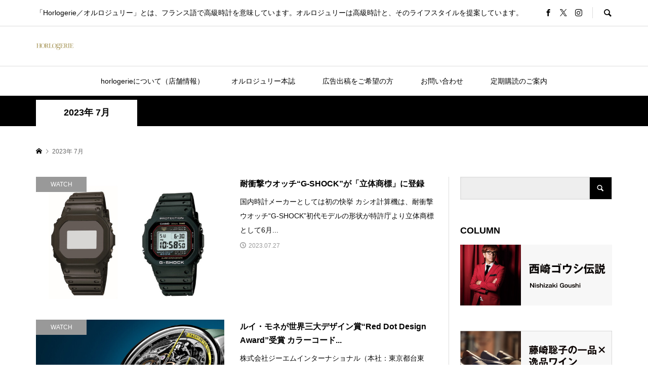

--- FILE ---
content_type: text/html; charset=UTF-8
request_url: https://horlogerie.jp/?m=202307
body_size: 16507
content:
<!DOCTYPE html>
<html lang="ja">
<head >
<meta charset="UTF-8">
<meta name="description" content="2023年 7月の記事一覧">
<meta name="viewport" content="width=device-width">
<title>2023年 7月の記事一覧 &#8211; HORLOGERIE（オルロジュリー）</title>
<meta name='robots' content='max-image-preview:large' />
<link rel='dns-prefetch' href='//webfonts.xserver.jp' />
<link rel='dns-prefetch' href='//stats.wp.com' />
<link rel='dns-prefetch' href='//v0.wordpress.com' />
<style id='wp-img-auto-sizes-contain-inline-css' type='text/css'>
img:is([sizes=auto i],[sizes^="auto," i]){contain-intrinsic-size:3000px 1500px}
/*# sourceURL=wp-img-auto-sizes-contain-inline-css */
</style>
<link rel='stylesheet' id='validate-engine-css-css' href='https://horlogerie.jp/wp-content/plugins/wysija-newsletters/css/validationEngine.jquery.css?ver=2.21' type='text/css' media='all' />
<link rel='stylesheet' id='twb-open-sans-css' href='https://fonts.googleapis.com/css?family=Open+Sans%3A300%2C400%2C500%2C600%2C700%2C800&#038;display=swap&#038;ver=6.9' type='text/css' media='all' />
<link rel='stylesheet' id='twb-global-css' href='https://horlogerie.jp/wp-content/plugins/wd-instagram-feed/booster/assets/css/global.css?ver=1.0.0' type='text/css' media='all' />
<link rel='stylesheet' id='sbi_styles-css' href='https://horlogerie.jp/wp-content/plugins/instagram-feed/css/sbi-styles.min.css?ver=6.10.0' type='text/css' media='all' />
<style id='wp-emoji-styles-inline-css' type='text/css'>

	img.wp-smiley, img.emoji {
		display: inline !important;
		border: none !important;
		box-shadow: none !important;
		height: 1em !important;
		width: 1em !important;
		margin: 0 0.07em !important;
		vertical-align: -0.1em !important;
		background: none !important;
		padding: 0 !important;
	}
/*# sourceURL=wp-emoji-styles-inline-css */
</style>
<link rel='stylesheet' id='wp-block-library-css' href='https://horlogerie.jp/wp-includes/css/dist/block-library/style.min.css?ver=6.9' type='text/css' media='all' />
<style id='global-styles-inline-css' type='text/css'>
:root{--wp--preset--aspect-ratio--square: 1;--wp--preset--aspect-ratio--4-3: 4/3;--wp--preset--aspect-ratio--3-4: 3/4;--wp--preset--aspect-ratio--3-2: 3/2;--wp--preset--aspect-ratio--2-3: 2/3;--wp--preset--aspect-ratio--16-9: 16/9;--wp--preset--aspect-ratio--9-16: 9/16;--wp--preset--color--black: #000000;--wp--preset--color--cyan-bluish-gray: #abb8c3;--wp--preset--color--white: #ffffff;--wp--preset--color--pale-pink: #f78da7;--wp--preset--color--vivid-red: #cf2e2e;--wp--preset--color--luminous-vivid-orange: #ff6900;--wp--preset--color--luminous-vivid-amber: #fcb900;--wp--preset--color--light-green-cyan: #7bdcb5;--wp--preset--color--vivid-green-cyan: #00d084;--wp--preset--color--pale-cyan-blue: #8ed1fc;--wp--preset--color--vivid-cyan-blue: #0693e3;--wp--preset--color--vivid-purple: #9b51e0;--wp--preset--gradient--vivid-cyan-blue-to-vivid-purple: linear-gradient(135deg,rgb(6,147,227) 0%,rgb(155,81,224) 100%);--wp--preset--gradient--light-green-cyan-to-vivid-green-cyan: linear-gradient(135deg,rgb(122,220,180) 0%,rgb(0,208,130) 100%);--wp--preset--gradient--luminous-vivid-amber-to-luminous-vivid-orange: linear-gradient(135deg,rgb(252,185,0) 0%,rgb(255,105,0) 100%);--wp--preset--gradient--luminous-vivid-orange-to-vivid-red: linear-gradient(135deg,rgb(255,105,0) 0%,rgb(207,46,46) 100%);--wp--preset--gradient--very-light-gray-to-cyan-bluish-gray: linear-gradient(135deg,rgb(238,238,238) 0%,rgb(169,184,195) 100%);--wp--preset--gradient--cool-to-warm-spectrum: linear-gradient(135deg,rgb(74,234,220) 0%,rgb(151,120,209) 20%,rgb(207,42,186) 40%,rgb(238,44,130) 60%,rgb(251,105,98) 80%,rgb(254,248,76) 100%);--wp--preset--gradient--blush-light-purple: linear-gradient(135deg,rgb(255,206,236) 0%,rgb(152,150,240) 100%);--wp--preset--gradient--blush-bordeaux: linear-gradient(135deg,rgb(254,205,165) 0%,rgb(254,45,45) 50%,rgb(107,0,62) 100%);--wp--preset--gradient--luminous-dusk: linear-gradient(135deg,rgb(255,203,112) 0%,rgb(199,81,192) 50%,rgb(65,88,208) 100%);--wp--preset--gradient--pale-ocean: linear-gradient(135deg,rgb(255,245,203) 0%,rgb(182,227,212) 50%,rgb(51,167,181) 100%);--wp--preset--gradient--electric-grass: linear-gradient(135deg,rgb(202,248,128) 0%,rgb(113,206,126) 100%);--wp--preset--gradient--midnight: linear-gradient(135deg,rgb(2,3,129) 0%,rgb(40,116,252) 100%);--wp--preset--font-size--small: 13px;--wp--preset--font-size--medium: 20px;--wp--preset--font-size--large: 36px;--wp--preset--font-size--x-large: 42px;--wp--preset--spacing--20: 0.44rem;--wp--preset--spacing--30: 0.67rem;--wp--preset--spacing--40: 1rem;--wp--preset--spacing--50: 1.5rem;--wp--preset--spacing--60: 2.25rem;--wp--preset--spacing--70: 3.38rem;--wp--preset--spacing--80: 5.06rem;--wp--preset--shadow--natural: 6px 6px 9px rgba(0, 0, 0, 0.2);--wp--preset--shadow--deep: 12px 12px 50px rgba(0, 0, 0, 0.4);--wp--preset--shadow--sharp: 6px 6px 0px rgba(0, 0, 0, 0.2);--wp--preset--shadow--outlined: 6px 6px 0px -3px rgb(255, 255, 255), 6px 6px rgb(0, 0, 0);--wp--preset--shadow--crisp: 6px 6px 0px rgb(0, 0, 0);}:where(.is-layout-flex){gap: 0.5em;}:where(.is-layout-grid){gap: 0.5em;}body .is-layout-flex{display: flex;}.is-layout-flex{flex-wrap: wrap;align-items: center;}.is-layout-flex > :is(*, div){margin: 0;}body .is-layout-grid{display: grid;}.is-layout-grid > :is(*, div){margin: 0;}:where(.wp-block-columns.is-layout-flex){gap: 2em;}:where(.wp-block-columns.is-layout-grid){gap: 2em;}:where(.wp-block-post-template.is-layout-flex){gap: 1.25em;}:where(.wp-block-post-template.is-layout-grid){gap: 1.25em;}.has-black-color{color: var(--wp--preset--color--black) !important;}.has-cyan-bluish-gray-color{color: var(--wp--preset--color--cyan-bluish-gray) !important;}.has-white-color{color: var(--wp--preset--color--white) !important;}.has-pale-pink-color{color: var(--wp--preset--color--pale-pink) !important;}.has-vivid-red-color{color: var(--wp--preset--color--vivid-red) !important;}.has-luminous-vivid-orange-color{color: var(--wp--preset--color--luminous-vivid-orange) !important;}.has-luminous-vivid-amber-color{color: var(--wp--preset--color--luminous-vivid-amber) !important;}.has-light-green-cyan-color{color: var(--wp--preset--color--light-green-cyan) !important;}.has-vivid-green-cyan-color{color: var(--wp--preset--color--vivid-green-cyan) !important;}.has-pale-cyan-blue-color{color: var(--wp--preset--color--pale-cyan-blue) !important;}.has-vivid-cyan-blue-color{color: var(--wp--preset--color--vivid-cyan-blue) !important;}.has-vivid-purple-color{color: var(--wp--preset--color--vivid-purple) !important;}.has-black-background-color{background-color: var(--wp--preset--color--black) !important;}.has-cyan-bluish-gray-background-color{background-color: var(--wp--preset--color--cyan-bluish-gray) !important;}.has-white-background-color{background-color: var(--wp--preset--color--white) !important;}.has-pale-pink-background-color{background-color: var(--wp--preset--color--pale-pink) !important;}.has-vivid-red-background-color{background-color: var(--wp--preset--color--vivid-red) !important;}.has-luminous-vivid-orange-background-color{background-color: var(--wp--preset--color--luminous-vivid-orange) !important;}.has-luminous-vivid-amber-background-color{background-color: var(--wp--preset--color--luminous-vivid-amber) !important;}.has-light-green-cyan-background-color{background-color: var(--wp--preset--color--light-green-cyan) !important;}.has-vivid-green-cyan-background-color{background-color: var(--wp--preset--color--vivid-green-cyan) !important;}.has-pale-cyan-blue-background-color{background-color: var(--wp--preset--color--pale-cyan-blue) !important;}.has-vivid-cyan-blue-background-color{background-color: var(--wp--preset--color--vivid-cyan-blue) !important;}.has-vivid-purple-background-color{background-color: var(--wp--preset--color--vivid-purple) !important;}.has-black-border-color{border-color: var(--wp--preset--color--black) !important;}.has-cyan-bluish-gray-border-color{border-color: var(--wp--preset--color--cyan-bluish-gray) !important;}.has-white-border-color{border-color: var(--wp--preset--color--white) !important;}.has-pale-pink-border-color{border-color: var(--wp--preset--color--pale-pink) !important;}.has-vivid-red-border-color{border-color: var(--wp--preset--color--vivid-red) !important;}.has-luminous-vivid-orange-border-color{border-color: var(--wp--preset--color--luminous-vivid-orange) !important;}.has-luminous-vivid-amber-border-color{border-color: var(--wp--preset--color--luminous-vivid-amber) !important;}.has-light-green-cyan-border-color{border-color: var(--wp--preset--color--light-green-cyan) !important;}.has-vivid-green-cyan-border-color{border-color: var(--wp--preset--color--vivid-green-cyan) !important;}.has-pale-cyan-blue-border-color{border-color: var(--wp--preset--color--pale-cyan-blue) !important;}.has-vivid-cyan-blue-border-color{border-color: var(--wp--preset--color--vivid-cyan-blue) !important;}.has-vivid-purple-border-color{border-color: var(--wp--preset--color--vivid-purple) !important;}.has-vivid-cyan-blue-to-vivid-purple-gradient-background{background: var(--wp--preset--gradient--vivid-cyan-blue-to-vivid-purple) !important;}.has-light-green-cyan-to-vivid-green-cyan-gradient-background{background: var(--wp--preset--gradient--light-green-cyan-to-vivid-green-cyan) !important;}.has-luminous-vivid-amber-to-luminous-vivid-orange-gradient-background{background: var(--wp--preset--gradient--luminous-vivid-amber-to-luminous-vivid-orange) !important;}.has-luminous-vivid-orange-to-vivid-red-gradient-background{background: var(--wp--preset--gradient--luminous-vivid-orange-to-vivid-red) !important;}.has-very-light-gray-to-cyan-bluish-gray-gradient-background{background: var(--wp--preset--gradient--very-light-gray-to-cyan-bluish-gray) !important;}.has-cool-to-warm-spectrum-gradient-background{background: var(--wp--preset--gradient--cool-to-warm-spectrum) !important;}.has-blush-light-purple-gradient-background{background: var(--wp--preset--gradient--blush-light-purple) !important;}.has-blush-bordeaux-gradient-background{background: var(--wp--preset--gradient--blush-bordeaux) !important;}.has-luminous-dusk-gradient-background{background: var(--wp--preset--gradient--luminous-dusk) !important;}.has-pale-ocean-gradient-background{background: var(--wp--preset--gradient--pale-ocean) !important;}.has-electric-grass-gradient-background{background: var(--wp--preset--gradient--electric-grass) !important;}.has-midnight-gradient-background{background: var(--wp--preset--gradient--midnight) !important;}.has-small-font-size{font-size: var(--wp--preset--font-size--small) !important;}.has-medium-font-size{font-size: var(--wp--preset--font-size--medium) !important;}.has-large-font-size{font-size: var(--wp--preset--font-size--large) !important;}.has-x-large-font-size{font-size: var(--wp--preset--font-size--x-large) !important;}
/*# sourceURL=global-styles-inline-css */
</style>

<style id='classic-theme-styles-inline-css' type='text/css'>
/*! This file is auto-generated */
.wp-block-button__link{color:#fff;background-color:#32373c;border-radius:9999px;box-shadow:none;text-decoration:none;padding:calc(.667em + 2px) calc(1.333em + 2px);font-size:1.125em}.wp-block-file__button{background:#32373c;color:#fff;text-decoration:none}
/*# sourceURL=/wp-includes/css/classic-themes.min.css */
</style>
<link rel='stylesheet' id='contact-form-7-css' href='https://horlogerie.jp/wp-content/plugins/contact-form-7/includes/css/styles.css?ver=6.1.3' type='text/css' media='all' />
<link rel='stylesheet' id='cf7msm_styles-css' href='https://horlogerie.jp/wp-content/plugins/contact-form-7-multi-step-module/resources/cf7msm.css?ver=4.5' type='text/css' media='all' />
<link rel='stylesheet' id='pz-linkcard-css-css' href='//horlogerie.jp/wp-content/uploads/pz-linkcard/style/style.min.css?ver=2.5.8.5' type='text/css' media='all' />
<link rel='stylesheet' id='rumble-style-css' href='https://horlogerie.jp/wp-content/themes/rumble_tcd058/style.css?ver=1.7.1' type='text/css' media='all' />
<link rel='stylesheet' id='rumble-slick-css' href='https://horlogerie.jp/wp-content/themes/rumble_tcd058/css/slick.min.css?ver=6.9' type='text/css' media='all' />
<link rel='stylesheet' id='rumble-responsive-css' href='https://horlogerie.jp/wp-content/themes/rumble_tcd058/responsive.css?ver=1.7.1' type='text/css' media='all' />
<style id='jetpack_facebook_likebox-inline-css' type='text/css'>
.widget_facebook_likebox {
	overflow: hidden;
}

/*# sourceURL=https://horlogerie.jp/wp-content/plugins/jetpack/modules/widgets/facebook-likebox/style.css */
</style>
<script type="text/javascript" src="https://horlogerie.jp/wp-includes/js/jquery/jquery.min.js?ver=3.7.1" id="jquery-core-js"></script>
<script type="text/javascript" src="https://horlogerie.jp/wp-includes/js/jquery/jquery-migrate.min.js?ver=3.4.1" id="jquery-migrate-js"></script>
<script type="text/javascript" src="https://horlogerie.jp/wp-content/plugins/wd-instagram-feed/booster/assets/js/circle-progress.js?ver=1.2.2" id="twb-circle-js"></script>
<script type="text/javascript" id="twb-global-js-extra">
/* <![CDATA[ */
var twb = {"nonce":"47a3912e36","ajax_url":"https://horlogerie.jp/wp-admin/admin-ajax.php","plugin_url":"https://horlogerie.jp/wp-content/plugins/wd-instagram-feed/booster","href":"https://horlogerie.jp/wp-admin/admin.php?page=twb_instagram-feed"};
var twb = {"nonce":"47a3912e36","ajax_url":"https://horlogerie.jp/wp-admin/admin-ajax.php","plugin_url":"https://horlogerie.jp/wp-content/plugins/wd-instagram-feed/booster","href":"https://horlogerie.jp/wp-admin/admin.php?page=twb_instagram-feed"};
//# sourceURL=twb-global-js-extra
/* ]]> */
</script>
<script type="text/javascript" src="https://horlogerie.jp/wp-content/plugins/wd-instagram-feed/booster/assets/js/global.js?ver=1.0.0" id="twb-global-js"></script>
<script type="text/javascript" src="//webfonts.xserver.jp/js/xserverv3.js?fadein=0&amp;ver=2.0.9" id="typesquare_std-js"></script>
<link rel="https://api.w.org/" href="https://horlogerie.jp/index.php?rest_route=/" /><link rel="EditURI" type="application/rsd+xml" title="RSD" href="https://horlogerie.jp/xmlrpc.php?rsd" />
<meta name="generator" content="WordPress 6.9" />

			<!-- Global site tag (gtag.js) - Google Analytics -->
			<script async src="https://www.googletagmanager.com/gtag/js?id=G-3JT8J1EQWX"></script>
			<script>
				window.dataLayer = window.dataLayer || [];
				function gtag(){dataLayer.push(arguments);}
				gtag('js', new Date());
				gtag( 'config', 'G-3JT8J1EQWX' );
			</script>

			<!-- start Simple Custom CSS and JS -->
<style type="text/css">
.cf7__list {
    display: flex;
    flex-wrap: wrap;
    margin-bottom: 60px;
}

.cf7__list dt:nth-of-type(n + 2),
.cf7__list dd:nth-of-type(n + 2) {
    margin-top: 30px;
}

.cf7__list dt {
    width: 25%;
    padding-top: 15px;
}

.cf7__list dd {
    width: 75%;
}

/* 必須・任意 */
.cf7__required,
.cf7__optional {
    margin-right: 15px;
    padding: 6px 14px;
    color: #fff;
    font-size: 12px;
    vertical-align: 1px;
}

.cf7__required {
    background: #BE1D1D;
}

.cf7__optional {
    background: #878D8E;
}

/* input・textarea */
.cf7__list dd input[type="text"],
.cf7__list dd input[type="tel"],
.cf7__list dd input[type="email"],
.cf7__list dd textarea {
    width: 100%;
    padding: 15px 20px;
    background: #F4F4F4;
}

/* ドロップダウンメニュー */
.cf7__select {
    position: relative;
}

.cf7__select:before {
    position: absolute;
    top: 50%;
    right: 20px;
    z-index: 10;
    transform: translateY(-50%);
    width: 0;
    height: 0;
    border-top: 8px solid #000;
    border-right: 6px solid transparent;
    border-left: 6px solid transparent;
    pointer-events: none;
    content: '';
}

.cf7__select select {
    width: 100%;
    padding: 19px 20px;
    background: #F4F4F4;
    color: #a5a5a5;
    -webkit-appearance: none;
    -moz-appearance: none;
    appearance: none;
}

/* チェックボックス・ラジオボタン */
.cf7__list dd .wpcf7-checkbox,
.cf7__list dd .wpcf7-radio {
    display: block;
    padding: 15px 0 10px;
}

/* 縦並び（チェックボックス・ラジオボタン） */
.cf7__list dd .wpcf7-list-item {
    display: block;
    margin: 0;
}

.cf7__list dd .wpcf7-list-item:nth-child(n + 2) {
    margin-top: 18px;
}

/* マウスカーソル（チェックボックス・ラジオボタン） */
.cf7__list dd .wpcf7-list-item label {
    cursor: pointer;
}

/* チェックボックス・ラジオボタン */
input[type="checkbox"],
input[type="radio"] {
    position: relative;
    width: 18px;
    height: 18px;
    margin-right: 8px;
    border: 1px solid #bcbcbc;
    vertical-align: -3px;
    cursor: pointer;
    -webkit-appearance: none;
    -moz-appearance: none;
    appearance: none;
}

/* チェックボックス */
input[type="checkbox"]:checked {
    border: 1px solid #000;
    background: #000;
}

input[type="checkbox"]:checked:before {
    position: absolute;
    top: 2px;
    left: 5px;
    transform: rotate(50deg);
    width: 6px;
    height: 10px;
    border-right: 2px solid #fff;
    border-bottom: 2px solid #fff;
    content: '';
}

/* ラジオボタン */
input[type="radio"] {
    border-radius: 50%;
}

input[type="radio"]:checked:before {
    position: absolute;
    top: 50%;
    left: 50%;
    transform: translate(-50%, -50%);
    width: 9px;
    height: 9px;
    border-radius: 50%;
    background: #000;
    content: '';
}

/* プレースホルダー */
/* Google Chrome / Safari / Mozilla Firefox / Opera */
.cf7__list dd input[type="text"]::placeholder,
.cf7__list dd input[type="tel"]::placeholder,
.cf7__list dd input[type="email"]::placeholder,
.cf7__list dd textarea::placeholder {
    color: #a5a5a5;
}

/* Microsoft Edge */
.cf7__list dd input[type="text"]::-ms-input-placeholder,
.cf7__list dd input[type="tel"]::-ms-input-placeholder,
.cf7__list dd input[type="email"]::-ms-input-placeholder,
.cf7__list dd textarea::-ms-input-placeholder {
    color: #a5a5a5;
}

/* Internet Explorer */
.cf7__list dd input[type="text"]:-ms-input-placeholder,
.cf7__list dd input[type="tel"]:-ms-input-placeholder,
.cf7__list dd input[type="email"]:-ms-input-placeholder,
.cf7__list dd textarea:-ms-input-placeholder {
    color: #a5a5a5;
}

/* 送信ボタン */
.cf7__button_container {
    display: flex;
    gap: 20px;
    justify-content: center;
}

.cf7__button {
    text-align: center;
    width: 40%;
}

input[type="submit"] {
    width: 260px;
    height: 60px;
    background: #000;
    color: #fff;
    transition: opacity .6s;
}

input[type="submit"]:hover {
    opacity: .6;
}

/* ajax-loader */
.wpcf7-spinner {
    vertical-align: middle;
}

/* 確認画面 */
.confirm_list {
    border-top: dashed #ddd 1px;
    padding-top: 12px;
}

.confirm_list:first-child {
    border: none;
}


@media screen and (max-width: 767px) {

    .cf7__list dt {
        width: 100%;
        margin-bottom: 15px;
        padding-top: 0;
    }

    .cf7__list dd {
        width: 100%;
    }

    .cf7__list dd:nth-of-type(n + 2) {
        margin-top: 0;
    }

    .cf7__list dd .wpcf7-checkbox,
    .cf7__list dd .wpcf7-radio {
        padding: 15px 0 0;
    }

    /* 送信ボタン */
    input[type="submit"] {
        width: 180px;
        height: 56px;
    }

    .cf7__button {
        width: 100%;
    }


}</style>
<!-- end Simple Custom CSS and JS -->
	<style>img#wpstats{display:none}</style>
		<style>
.p-tabbar__item.is-active, .p-tabbar__item.is-active a, .p-index-carousel .slick-arrow:hover { color: #000000; }
.p-copyright, .p-tabbar, .p-headline, .p-cb__item-archive-link__button, .p-page-links a:hover, .p-page-links > span, .p-pager__item a:hover, .p-pager__item .current, .p-entry__next-page__link:hover, .p-widget .searchform::after, .p-widget-search .p-widget-search__submit, .p-widget-list__item-rank, .c-comment__form-submit:hover, c-comment__password-protected, .slick-arrow, .c-pw__btn--register, .c-pw__btn { background-color: #000000; }
.p-page-links a:hover, .p-page-links > span, .p-pager__item a:hover, .p-pager__item .current, .p-author-archive .p-headline, .p-cb__item-header { border-color: #000000; }
.c-comment__tab-item.is-active a, .c-comment__tab-item a:hover, .c-comment__tab-item.is-active p { background-color: rgba(0, 0, 0, 0.7); }
.c-comment__tab-item.is-active a:after, .c-comment__tab-item.is-active p:after { border-top-color: rgba(0, 0, 0, 0.7); }
.p-author__box, .p-entry-news__header, .p-page-links a, .p-pager__item a, .p-pager__item span { background-color: #f7f7f7; }
.p-entry__body a, .custom-html-widget a { color: #000000; }
.p-megamenu__bg, .p-global-nav .sub-menu, .p-megamenu__bg .p-float-native-ad-label__small { background-color: #000000; }
.p-megamenu a, .p-global-nav .sub-menu a { color: #ffffff !important; }
.p-megamenu a:hover, .p-megamenu li.is-active > a, .p-global-nav .sub-menu a:hover, .p-global-nav .sub-menu .current-menu-item > a { background-color: #999999; color: #ffffff !important; }
.p-megamenu > ul, .p-global-nav > li.menu-item-has-children > .sub-menu { border-color: #999999; }
.p-native-ad-label, .p-float-native-ad-label, .p-float-native-ad-label__small, .p-article__native-ad-label { background-color: #999999; color: #ffffff; font-size: 11px; }
.cat-item-1 > a, .cat-item-1 .toggle-children, .p-global-nav > li.menu-term-id-1:hover > a, .p-global-nav > li.menu-term-id-1.current-menu-item > a { color: #999999; }
.p-megamenu-term-id-1 a:hover, .p-megamenu-term-id-1 .p-megamenu__current a, .p-megamenu-term-id-1 li.is-active > a, .p-global-nav li.menu-term-id-1 > .sub-menu > li > a:hover, .p-global-nav li.menu-term-id-1 > .sub-menu > .current-menu-item > a { background-color: #999999; }
.p-category-item--1 { background-color: #999999 !important; }
.p-megamenu-term-id-1 > ul, .p-global-nav > li.menu-term-id-1 > .sub-menu { border-color: #999999; }
.cat-item-2 > a, .cat-item-2 .toggle-children, .p-global-nav > li.menu-term-id-2:hover > a, .p-global-nav > li.menu-term-id-2.current-menu-item > a { color: #999999; }
.p-megamenu-term-id-2 a:hover, .p-megamenu-term-id-2 .p-megamenu__current a, .p-megamenu-term-id-2 li.is-active > a, .p-global-nav li.menu-term-id-2 > .sub-menu > li > a:hover, .p-global-nav li.menu-term-id-2 > .sub-menu > .current-menu-item > a { background-color: #999999; }
.p-category-item--2 { background-color: #999999 !important; }
.p-megamenu-term-id-2 > ul, .p-global-nav > li.menu-term-id-2 > .sub-menu { border-color: #999999; }
.cat-item-5 > a, .cat-item-5 .toggle-children, .p-global-nav > li.menu-term-id-5:hover > a, .p-global-nav > li.menu-term-id-5.current-menu-item > a { color: #999999; }
.p-megamenu-term-id-5 a:hover, .p-megamenu-term-id-5 .p-megamenu__current a, .p-megamenu-term-id-5 li.is-active > a, .p-global-nav li.menu-term-id-5 > .sub-menu > li > a:hover, .p-global-nav li.menu-term-id-5 > .sub-menu > .current-menu-item > a { background-color: #999999; }
.p-category-item--5 { background-color: #999999 !important; }
.p-megamenu-term-id-5 > ul, .p-global-nav > li.menu-term-id-5 > .sub-menu { border-color: #999999; }
.cat-item-6 > a, .cat-item-6 .toggle-children, .p-global-nav > li.menu-term-id-6:hover > a, .p-global-nav > li.menu-term-id-6.current-menu-item > a { color: #999999; }
.p-megamenu-term-id-6 a:hover, .p-megamenu-term-id-6 .p-megamenu__current a, .p-megamenu-term-id-6 li.is-active > a, .p-global-nav li.menu-term-id-6 > .sub-menu > li > a:hover, .p-global-nav li.menu-term-id-6 > .sub-menu > .current-menu-item > a { background-color: #999999; }
.p-category-item--6 { background-color: #999999 !important; }
.p-megamenu-term-id-6 > ul, .p-global-nav > li.menu-term-id-6 > .sub-menu { border-color: #999999; }
.cat-item-8 > a, .cat-item-8 .toggle-children, .p-global-nav > li.menu-term-id-8:hover > a, .p-global-nav > li.menu-term-id-8.current-menu-item > a { color: #999999; }
.p-megamenu-term-id-8 a:hover, .p-megamenu-term-id-8 .p-megamenu__current a, .p-megamenu-term-id-8 li.is-active > a, .p-global-nav li.menu-term-id-8 > .sub-menu > li > a:hover, .p-global-nav li.menu-term-id-8 > .sub-menu > .current-menu-item > a { background-color: #999999; }
.p-category-item--8 { background-color: #999999 !important; }
.p-megamenu-term-id-8 > ul, .p-global-nav > li.menu-term-id-8 > .sub-menu { border-color: #999999; }
.cat-item-10 > a, .cat-item-10 .toggle-children, .p-global-nav > li.menu-term-id-10:hover > a, .p-global-nav > li.menu-term-id-10.current-menu-item > a { color: #999999; }
.p-megamenu-term-id-10 a:hover, .p-megamenu-term-id-10 .p-megamenu__current a, .p-megamenu-term-id-10 li.is-active > a, .p-global-nav li.menu-term-id-10 > .sub-menu > li > a:hover, .p-global-nav li.menu-term-id-10 > .sub-menu > .current-menu-item > a { background-color: #999999; }
.p-category-item--10 { background-color: #999999 !important; }
.p-megamenu-term-id-10 > ul, .p-global-nav > li.menu-term-id-10 > .sub-menu { border-color: #999999; }
.cat-item-12 > a, .cat-item-12 .toggle-children, .p-global-nav > li.menu-term-id-12:hover > a, .p-global-nav > li.menu-term-id-12.current-menu-item > a { color: #999999; }
.p-megamenu-term-id-12 a:hover, .p-megamenu-term-id-12 .p-megamenu__current a, .p-megamenu-term-id-12 li.is-active > a, .p-global-nav li.menu-term-id-12 > .sub-menu > li > a:hover, .p-global-nav li.menu-term-id-12 > .sub-menu > .current-menu-item > a { background-color: #999999; }
.p-category-item--12 { background-color: #999999 !important; }
.p-megamenu-term-id-12 > ul, .p-global-nav > li.menu-term-id-12 > .sub-menu { border-color: #999999; }
.cat-item-14 > a, .cat-item-14 .toggle-children, .p-global-nav > li.menu-term-id-14:hover > a, .p-global-nav > li.menu-term-id-14.current-menu-item > a { color: #999999; }
.p-megamenu-term-id-14 a:hover, .p-megamenu-term-id-14 .p-megamenu__current a, .p-megamenu-term-id-14 li.is-active > a, .p-global-nav li.menu-term-id-14 > .sub-menu > li > a:hover, .p-global-nav li.menu-term-id-14 > .sub-menu > .current-menu-item > a { background-color: #999999; }
.p-category-item--14 { background-color: #999999 !important; }
.p-megamenu-term-id-14 > ul, .p-global-nav > li.menu-term-id-14 > .sub-menu { border-color: #999999; }
.cat-item-15 > a, .cat-item-15 .toggle-children, .p-global-nav > li.menu-term-id-15:hover > a, .p-global-nav > li.menu-term-id-15.current-menu-item > a { color: #999999; }
.p-megamenu-term-id-15 a:hover, .p-megamenu-term-id-15 .p-megamenu__current a, .p-megamenu-term-id-15 li.is-active > a, .p-global-nav li.menu-term-id-15 > .sub-menu > li > a:hover, .p-global-nav li.menu-term-id-15 > .sub-menu > .current-menu-item > a { background-color: #999999; }
.p-category-item--15 { background-color: #999999 !important; }
.p-megamenu-term-id-15 > ul, .p-global-nav > li.menu-term-id-15 > .sub-menu { border-color: #999999; }
.cat-item-16 > a, .cat-item-16 .toggle-children, .p-global-nav > li.menu-term-id-16:hover > a, .p-global-nav > li.menu-term-id-16.current-menu-item > a { color: #999999; }
.p-megamenu-term-id-16 a:hover, .p-megamenu-term-id-16 .p-megamenu__current a, .p-megamenu-term-id-16 li.is-active > a, .p-global-nav li.menu-term-id-16 > .sub-menu > li > a:hover, .p-global-nav li.menu-term-id-16 > .sub-menu > .current-menu-item > a { background-color: #999999; }
.p-category-item--16 { background-color: #999999 !important; }
.p-megamenu-term-id-16 > ul, .p-global-nav > li.menu-term-id-16 > .sub-menu { border-color: #999999; }
.cat-item-17 > a, .cat-item-17 .toggle-children, .p-global-nav > li.menu-term-id-17:hover > a, .p-global-nav > li.menu-term-id-17.current-menu-item > a { color: #999999; }
.p-megamenu-term-id-17 a:hover, .p-megamenu-term-id-17 .p-megamenu__current a, .p-megamenu-term-id-17 li.is-active > a, .p-global-nav li.menu-term-id-17 > .sub-menu > li > a:hover, .p-global-nav li.menu-term-id-17 > .sub-menu > .current-menu-item > a { background-color: #999999; }
.p-category-item--17 { background-color: #999999 !important; }
.p-megamenu-term-id-17 > ul, .p-global-nav > li.menu-term-id-17 > .sub-menu { border-color: #999999; }
.cat-item-19 > a, .cat-item-19 .toggle-children, .p-global-nav > li.menu-term-id-19:hover > a, .p-global-nav > li.menu-term-id-19.current-menu-item > a { color: #999999; }
.p-megamenu-term-id-19 a:hover, .p-megamenu-term-id-19 .p-megamenu__current a, .p-megamenu-term-id-19 li.is-active > a, .p-global-nav li.menu-term-id-19 > .sub-menu > li > a:hover, .p-global-nav li.menu-term-id-19 > .sub-menu > .current-menu-item > a { background-color: #999999; }
.p-category-item--19 { background-color: #999999 !important; }
.p-megamenu-term-id-19 > ul, .p-global-nav > li.menu-term-id-19 > .sub-menu { border-color: #999999; }
.cat-item-21 > a, .cat-item-21 .toggle-children, .p-global-nav > li.menu-term-id-21:hover > a, .p-global-nav > li.menu-term-id-21.current-menu-item > a { color: #999999; }
.p-megamenu-term-id-21 a:hover, .p-megamenu-term-id-21 .p-megamenu__current a, .p-megamenu-term-id-21 li.is-active > a, .p-global-nav li.menu-term-id-21 > .sub-menu > li > a:hover, .p-global-nav li.menu-term-id-21 > .sub-menu > .current-menu-item > a { background-color: #999999; }
.p-category-item--21 { background-color: #999999 !important; }
.p-megamenu-term-id-21 > ul, .p-global-nav > li.menu-term-id-21 > .sub-menu { border-color: #999999; }
.cat-item-22 > a, .cat-item-22 .toggle-children, .p-global-nav > li.menu-term-id-22:hover > a, .p-global-nav > li.menu-term-id-22.current-menu-item > a { color: #999999; }
.p-megamenu-term-id-22 a:hover, .p-megamenu-term-id-22 .p-megamenu__current a, .p-megamenu-term-id-22 li.is-active > a, .p-global-nav li.menu-term-id-22 > .sub-menu > li > a:hover, .p-global-nav li.menu-term-id-22 > .sub-menu > .current-menu-item > a { background-color: #999999; }
.p-category-item--22 { background-color: #999999 !important; }
.p-megamenu-term-id-22 > ul, .p-global-nav > li.menu-term-id-22 > .sub-menu { border-color: #999999; }
.cat-item-23 > a, .cat-item-23 .toggle-children, .p-global-nav > li.menu-term-id-23:hover > a, .p-global-nav > li.menu-term-id-23.current-menu-item > a { color: #999999; }
.p-megamenu-term-id-23 a:hover, .p-megamenu-term-id-23 .p-megamenu__current a, .p-megamenu-term-id-23 li.is-active > a, .p-global-nav li.menu-term-id-23 > .sub-menu > li > a:hover, .p-global-nav li.menu-term-id-23 > .sub-menu > .current-menu-item > a { background-color: #999999; }
.p-category-item--23 { background-color: #999999 !important; }
.p-megamenu-term-id-23 > ul, .p-global-nav > li.menu-term-id-23 > .sub-menu { border-color: #999999; }
.cat-item-25 > a, .cat-item-25 .toggle-children, .p-global-nav > li.menu-term-id-25:hover > a, .p-global-nav > li.menu-term-id-25.current-menu-item > a { color: #999999; }
.p-megamenu-term-id-25 a:hover, .p-megamenu-term-id-25 .p-megamenu__current a, .p-megamenu-term-id-25 li.is-active > a, .p-global-nav li.menu-term-id-25 > .sub-menu > li > a:hover, .p-global-nav li.menu-term-id-25 > .sub-menu > .current-menu-item > a { background-color: #999999; }
.p-category-item--25 { background-color: #999999 !important; }
.p-megamenu-term-id-25 > ul, .p-global-nav > li.menu-term-id-25 > .sub-menu { border-color: #999999; }
.cat-item-26 > a, .cat-item-26 .toggle-children, .p-global-nav > li.menu-term-id-26:hover > a, .p-global-nav > li.menu-term-id-26.current-menu-item > a { color: #999999; }
.p-megamenu-term-id-26 a:hover, .p-megamenu-term-id-26 .p-megamenu__current a, .p-megamenu-term-id-26 li.is-active > a, .p-global-nav li.menu-term-id-26 > .sub-menu > li > a:hover, .p-global-nav li.menu-term-id-26 > .sub-menu > .current-menu-item > a { background-color: #999999; }
.p-category-item--26 { background-color: #999999 !important; }
.p-megamenu-term-id-26 > ul, .p-global-nav > li.menu-term-id-26 > .sub-menu { border-color: #999999; }
.cat-item-34 > a, .cat-item-34 .toggle-children, .p-global-nav > li.menu-term-id-34:hover > a, .p-global-nav > li.menu-term-id-34.current-menu-item > a { color: #999999; }
.p-megamenu-term-id-34 a:hover, .p-megamenu-term-id-34 .p-megamenu__current a, .p-megamenu-term-id-34 li.is-active > a, .p-global-nav li.menu-term-id-34 > .sub-menu > li > a:hover, .p-global-nav li.menu-term-id-34 > .sub-menu > .current-menu-item > a { background-color: #999999; }
.p-category-item--34 { background-color: #999999 !important; }
.p-megamenu-term-id-34 > ul, .p-global-nav > li.menu-term-id-34 > .sub-menu { border-color: #999999; }
.cat-item-35 > a, .cat-item-35 .toggle-children, .p-global-nav > li.menu-term-id-35:hover > a, .p-global-nav > li.menu-term-id-35.current-menu-item > a { color: #999999; }
.p-megamenu-term-id-35 a:hover, .p-megamenu-term-id-35 .p-megamenu__current a, .p-megamenu-term-id-35 li.is-active > a, .p-global-nav li.menu-term-id-35 > .sub-menu > li > a:hover, .p-global-nav li.menu-term-id-35 > .sub-menu > .current-menu-item > a { background-color: #999999; }
.p-category-item--35 { background-color: #999999 !important; }
.p-megamenu-term-id-35 > ul, .p-global-nav > li.menu-term-id-35 > .sub-menu { border-color: #999999; }
.cat-item-158 > a, .cat-item-158 .toggle-children, .p-global-nav > li.menu-term-id-158:hover > a, .p-global-nav > li.menu-term-id-158.current-menu-item > a { color: #999999; }
.p-megamenu-term-id-158 a:hover, .p-megamenu-term-id-158 .p-megamenu__current a, .p-megamenu-term-id-158 li.is-active > a, .p-global-nav li.menu-term-id-158 > .sub-menu > li > a:hover, .p-global-nav li.menu-term-id-158 > .sub-menu > .current-menu-item > a { background-color: #999999; }
.p-category-item--158 { background-color: #999999 !important; }
.p-megamenu-term-id-158 > ul, .p-global-nav > li.menu-term-id-158 > .sub-menu { border-color: #999999; }
.cat-item-163 > a, .cat-item-163 .toggle-children, .p-global-nav > li.menu-term-id-163:hover > a, .p-global-nav > li.menu-term-id-163.current-menu-item > a { color: #999999; }
.p-megamenu-term-id-163 a:hover, .p-megamenu-term-id-163 .p-megamenu__current a, .p-megamenu-term-id-163 li.is-active > a, .p-global-nav li.menu-term-id-163 > .sub-menu > li > a:hover, .p-global-nav li.menu-term-id-163 > .sub-menu > .current-menu-item > a { background-color: #999999; }
.p-category-item--163 { background-color: #999999 !important; }
.p-megamenu-term-id-163 > ul, .p-global-nav > li.menu-term-id-163 > .sub-menu { border-color: #999999; }
.cat-item-166 > a, .cat-item-166 .toggle-children, .p-global-nav > li.menu-term-id-166:hover > a, .p-global-nav > li.menu-term-id-166.current-menu-item > a { color: #999999; }
.p-megamenu-term-id-166 a:hover, .p-megamenu-term-id-166 .p-megamenu__current a, .p-megamenu-term-id-166 li.is-active > a, .p-global-nav li.menu-term-id-166 > .sub-menu > li > a:hover, .p-global-nav li.menu-term-id-166 > .sub-menu > .current-menu-item > a { background-color: #999999; }
.p-category-item--166 { background-color: #999999 !important; }
.p-megamenu-term-id-166 > ul, .p-global-nav > li.menu-term-id-166 > .sub-menu { border-color: #999999; }
.cat-item-168 > a, .cat-item-168 .toggle-children, .p-global-nav > li.menu-term-id-168:hover > a, .p-global-nav > li.menu-term-id-168.current-menu-item > a { color: #999999; }
.p-megamenu-term-id-168 a:hover, .p-megamenu-term-id-168 .p-megamenu__current a, .p-megamenu-term-id-168 li.is-active > a, .p-global-nav li.menu-term-id-168 > .sub-menu > li > a:hover, .p-global-nav li.menu-term-id-168 > .sub-menu > .current-menu-item > a { background-color: #999999; }
.p-category-item--168 { background-color: #999999 !important; }
.p-megamenu-term-id-168 > ul, .p-global-nav > li.menu-term-id-168 > .sub-menu { border-color: #999999; }
.cat-item-181 > a, .cat-item-181 .toggle-children, .p-global-nav > li.menu-term-id-181:hover > a, .p-global-nav > li.menu-term-id-181.current-menu-item > a { color: #999999; }
.p-megamenu-term-id-181 a:hover, .p-megamenu-term-id-181 .p-megamenu__current a, .p-megamenu-term-id-181 li.is-active > a, .p-global-nav li.menu-term-id-181 > .sub-menu > li > a:hover, .p-global-nav li.menu-term-id-181 > .sub-menu > .current-menu-item > a { background-color: #999999; }
.p-category-item--181 { background-color: #999999 !important; }
.p-megamenu-term-id-181 > ul, .p-global-nav > li.menu-term-id-181 > .sub-menu { border-color: #999999; }
.cat-item-182 > a, .cat-item-182 .toggle-children, .p-global-nav > li.menu-term-id-182:hover > a, .p-global-nav > li.menu-term-id-182.current-menu-item > a { color: #999999; }
.p-megamenu-term-id-182 a:hover, .p-megamenu-term-id-182 .p-megamenu__current a, .p-megamenu-term-id-182 li.is-active > a, .p-global-nav li.menu-term-id-182 > .sub-menu > li > a:hover, .p-global-nav li.menu-term-id-182 > .sub-menu > .current-menu-item > a { background-color: #999999; }
.p-category-item--182 { background-color: #999999 !important; }
.p-megamenu-term-id-182 > ul, .p-global-nav > li.menu-term-id-182 > .sub-menu { border-color: #999999; }
.cat-item-183 > a, .cat-item-183 .toggle-children, .p-global-nav > li.menu-term-id-183:hover > a, .p-global-nav > li.menu-term-id-183.current-menu-item > a { color: #999999; }
.p-megamenu-term-id-183 a:hover, .p-megamenu-term-id-183 .p-megamenu__current a, .p-megamenu-term-id-183 li.is-active > a, .p-global-nav li.menu-term-id-183 > .sub-menu > li > a:hover, .p-global-nav li.menu-term-id-183 > .sub-menu > .current-menu-item > a { background-color: #999999; }
.p-category-item--183 { background-color: #999999 !important; }
.p-megamenu-term-id-183 > ul, .p-global-nav > li.menu-term-id-183 > .sub-menu { border-color: #999999; }
.cat-item-184 > a, .cat-item-184 .toggle-children, .p-global-nav > li.menu-term-id-184:hover > a, .p-global-nav > li.menu-term-id-184.current-menu-item > a { color: #999999; }
.p-megamenu-term-id-184 a:hover, .p-megamenu-term-id-184 .p-megamenu__current a, .p-megamenu-term-id-184 li.is-active > a, .p-global-nav li.menu-term-id-184 > .sub-menu > li > a:hover, .p-global-nav li.menu-term-id-184 > .sub-menu > .current-menu-item > a { background-color: #999999; }
.p-category-item--184 { background-color: #999999 !important; }
.p-megamenu-term-id-184 > ul, .p-global-nav > li.menu-term-id-184 > .sub-menu { border-color: #999999; }
body { font-family: "Segoe UI", Verdana, "游ゴシック", YuGothic, "Hiragino Kaku Gothic ProN", Meiryo, sans-serif; }
.p-logo, .p-entry__title, .p-headline, .p-page-header__title, .p-index-slider__item-catch, .p-widget__title, .p-cb__item-headline {
font-family: "Segoe UI", Verdana, "游ゴシック", YuGothic, "Hiragino Kaku Gothic ProN", Meiryo, sans-serif;
}
.c-load--type1 { border: 3px solid rgba(153, 153, 153, 0.2); border-top-color: #000000; }
.p-hover-effect--type1:hover img { -webkit-transform: scale(1.2) rotate(2deg); transform: scale(1.2) rotate(2deg); }
.p-hover-effect--type2 img { margin-left: -8px; }
.p-hover-effect--type2:hover img { margin-left: 8px; }
.p-hover-effect--type2:hover .p-hover-effect__image { background: #000000; }
.p-hover-effect--type2:hover img { opacity: 0.5 }
.p-hover-effect--type3:hover .p-hover-effect__image { background: #000000; }
.p-hover-effect--type3:hover img { opacity: 0.5; }
.p-entry__title { font-size: 21px; }
.p-entry__title, .p-article__title { color: #000000 }
.p-entry__body { font-size: 15px; }
.p-entry__body, .p-author__desc, .p-blog-archive__item-excerpt { color: #0a0a0a; }
.p-entry-news__title { font-size: 24px; }
.p-entry-news__title, .p-article-news__title { color: #000000 }
.p-entry-news__body { color: #666666; font-size: 16px; }
body.l-header__fix .is-header-fixed .l-header__bar { background: rgba(255, 255, 255, 0.8); }
.l-header a, .p-global-nav > li > a { color: #000000; }
.p-logo__header--text a { font-size: 32px; }
.p-logo__footer--text a { font-size: 32px; }
@media only screen and (max-width: 991px) {
	.l-header__bar--mobile { background-color: rgba(255, 255, 255, 0.8); }
	.p-logo__header--mobile.p-logo__header--text a { font-size: 24px; }
	.p-global-nav { background-color: rgba(0,0,0, 0.8); }
	.p-global-nav a, .p-global-nav .sub-menu a, .p-global-nav .menu-item-has-children > a > span::before { color: #ffffff !important; }
	.p-logo__footer--mobile.p-logo__footer--text a { font-size: 24px; }
	.p-entry__title { font-size: 18px; }
	.p-entry__body { font-size: 15px; }
	.p-entry-news__title { font-size: 18px; }
	.p-entry-news__body { font-size: 14px; }
}
</style>

<!-- Jetpack Open Graph Tags -->
<meta property="og:type" content="website" />
<meta property="og:title" content="2023年 7月の記事一覧 &#8211; HORLOGERIE（オルロジュリー）" />
<meta property="og:site_name" content="HORLOGERIE（オルロジュリー）" />
<meta property="og:image" content="https://s0.wp.com/i/blank.jpg" />
<meta property="og:image:width" content="200" />
<meta property="og:image:height" content="200" />
<meta property="og:image:alt" content="" />
<meta property="og:locale" content="ja_JP" />

<!-- End Jetpack Open Graph Tags -->
<link rel="me" href="https://twitter.com/Horlogerie_time" /><!-- Google tag (gtag.js) -->
<script async src="https://www.googletagmanager.com/gtag/js?id=G-3JT8J1EQWX"></script>
<script>
  window.dataLayer = window.dataLayer || [];
  function gtag(){dataLayer.push(arguments);}
  gtag('js', new Date());

  gtag('config', 'G-3JT8J1EQWX');
</script><meta name="twitter:widgets:theme" content="dark" /><meta name="twitter:widgets:link-color" content="#000000" /><meta name="twitter:widgets:border-color" content="#000000" /><meta name="twitter:partner" content="tfwp" /><link rel="icon" href="https://horlogerie.jp/wp-content/uploads/2019/11/logo-H-1.jpg" sizes="32x32" />
<link rel="icon" href="https://horlogerie.jp/wp-content/uploads/2019/11/logo-H-1.jpg" sizes="192x192" />
<link rel="apple-touch-icon" href="https://horlogerie.jp/wp-content/uploads/2019/11/logo-H-1.jpg" />
<meta name="msapplication-TileImage" content="https://horlogerie.jp/wp-content/uploads/2019/11/logo-H-1.jpg" />

<meta name="twitter:card" content="summary" /><meta name="twitter:title" content="2023年 7月" /><meta name="twitter:site" content="@Horlogerie_time" />
</head>
<body data-rsssl=1 class="archive date wp-theme-rumble_tcd058 metaslider-plugin is-responsive l-header__fix--mobile">

<div id="site_wrap">
	<header id="js-header" class="l-header">
		<div class="p-header__logo--mobile l-header__bar--mobile">
			<div class="p-logo p-logo__header--mobile p-logo__header--retina">
				<a href="https://horlogerie.jp/"><img src="https://horlogerie.jp/wp-content/uploads/2020/09/0.jpg" alt="HORLOGERIE（オルロジュリー）" width="50"></a>
			</div>
			<a href="#" id="js-menu-button" class="p-menu-button c-menu-button"></a>
		</div>
		<div class="p-header__top u-clearfix">
			<div class="l-inner">
				<div class="p-header-description">「Horlogerie／オルロジュリー」とは、フランス語で高級時計を意味しています。オルロジュリーは高級時計と、そのライフスタイルを提案しています。</div>
				<div class="u-right">
					<ul class="p-social-nav"><li class="p-social-nav__item p-social-nav__item--facebook"><a href="https://www.facebook.com/horlogerieofficial" target="_blank"></a></li><li class="p-social-nav__item p-social-nav__item--twitter"><a href="https://twitter.com/Horlogerie_time" target="_blank"></a></li><li class="p-social-nav__item p-social-nav__item--instagram"><a href="https://www.instagram.com/horlogerie_official/" target="_blank"></a></li></ul>
					<div class="p-header-search">
						<form action="https://horlogerie.jp/" method="get">
							<input type="text" name="s" value="" class="p-header-search__input" placeholder="SEARCH">
						</form>
						<a href="#" id="js-search-button" class="p-search-button c-search-button"></a>
					</div>
				</div>
			</div>
		</div>
		<div class="p-header__logo">
			<div class="l-inner">
				<h1 class="p-logo p-logo__header p-logo__header--retina">
					<a href="https://horlogerie.jp/"><img src="https://horlogerie.jp/wp-content/uploads/2020/09/logo.jpg" alt="HORLOGERIE（オルロジュリー）" width="75"></a>
				</h1>
			</div>
		</div>
<nav class="p-header__gnav l-header__bar"><ul id="js-global-nav" class="l-inner p-global-nav u-clearfix">
<li class="p-header-search--mobile"><form action="https://horlogerie.jp/" method="get"><input type="text" name="s" value="" class="p-header-search__input" placeholder="SEARCH"><input type="submit" value="&#xe915;" class="p-header-search__submit"></form></li>
<li id="menu-item-16" class="menu-item menu-item-type-post_type menu-item-object-page menu-item-16"><a href="https://horlogerie.jp/?page_id=14">horlogerieについて（店舗情報）<span></span></a></li>
<li id="menu-item-10088" class="menu-item menu-item-type-post_type menu-item-object-page menu-item-10088"><a href="https://horlogerie.jp/?page_id=10064">オルロジュリー本誌<span></span></a></li>
<li id="menu-item-70" class="menu-item menu-item-type-post_type menu-item-object-page menu-item-70"><a href="https://horlogerie.jp/?page_id=68">広告出稿をご希望の方<span></span></a></li>
<li id="menu-item-73" class="menu-item menu-item-type-post_type menu-item-object-page menu-item-73"><a href="https://horlogerie.jp/?page_id=72">お問い合わせ<span></span></a></li>
<li id="menu-item-12907" class="menu-item menu-item-type-post_type menu-item-object-page menu-item-12907"><a href="https://horlogerie.jp/?page_id=12905">定期購読のご案内<span></span></a></li>
</ul></nav>
	</header>
<main class="l-main">
	<div class="p-header-band">
		<ul class="p-header-band__inner l-inner u-clearfix">
			<li class="p-header-band__item is-active"><span>2023年 7月</span></li>

		</ul>
	</div>
	<div class="p-breadcrumb c-breadcrumb">
		<ul class="p-breadcrumb__inner c-breadcrumb__inner l-inner" itemscope itemtype="http://schema.org/BreadcrumbList">
			<li class="p-breadcrumb__item c-breadcrumb__item p-breadcrumb__item--home c-breadcrumb__item--home" itemprop="itemListElement" itemscope itemtype="http://schema.org/ListItem">
				<a href="https://horlogerie.jp/" itemprop="item"><span itemprop="name">HOME</span></a>
				<meta itemprop="position" content="1" />
			</li>

			<li class="p-breadcrumb__item c-breadcrumb__item">
				<span itemprop="name">2023年 7月</span>
			</li>
		</ul>
	</div>
	<div class="l-inner l-2columns l-2columns-a l-layout-type1">
		<div class="l-primary">
			<div class="p-blog-archive u-clearfix">
				<article class="p-blog-archive__item u-clearfix">
					<a class="p-hover-effect--type1" href="https://horlogerie.jp/?p=11622">
						<div class="p-blog-archive__item-thumbnail p-hover-effect__image js-object-fit-cover">
							<div class="p-blog-archive__item-thumbnail_inner">
								<img width="600" height="420" src="https://horlogerie.jp/wp-content/uploads/2023/07/名称未設定-1-1-600x420.jpg" class="attachment-size2 size-size2 wp-post-image" alt="" decoding="async" fetchpriority="high" />
								<div class="p-float-category"><span class="p-category-item--5" data-url="https://horlogerie.jp/?cat=5">WATCH</span></div>
							</div>
						</div>
						<div class="p-blog-archive__item-info">
							<h2 class="p-blog-archive__item-title p-article__title">耐衝撃ウオッチ“G-SHOCK”が「立体商標」に登録</h2>
							<p class="p-blog-archive__item-excerpt u-hidden-xs">国内時計メーカーとしては初の快挙 カシオ計算機は、耐衝撃ウオッチ“G-SHOCK”初代モデルの形状が特許庁より立体商標として6月...</p>
							<p class="p-blog-archive__item-meta p-article__meta"><time class="p-article__date" datetime="2023-07-27">2023.07.27</time></p>
						</div>
					</a>
				</article>
				<article class="p-blog-archive__item u-clearfix">
					<a class="p-hover-effect--type1" href="https://horlogerie.jp/?p=11603">
						<div class="p-blog-archive__item-thumbnail p-hover-effect__image js-object-fit-cover">
							<div class="p-blog-archive__item-thumbnail_inner">
								<img width="600" height="420" src="https://horlogerie.jp/wp-content/uploads/2023/07/Presskit_Time-to-Race_Red-Dot-Design_c85-600x420.jpg" class="attachment-size2 size-size2 wp-post-image" alt="" decoding="async" />
								<div class="p-float-category"><span class="p-category-item--5" data-url="https://horlogerie.jp/?cat=5">WATCH</span></div>
							</div>
						</div>
						<div class="p-blog-archive__item-info">
							<h2 class="p-blog-archive__item-title p-article__title">ルイ・モネが世界三大デザイン賞“Red Dot Design Award”受賞 カラーコード...</h2>
							<p class="p-blog-archive__item-excerpt u-hidden-xs">株式会社ジーエムインターナショナル（本社：東京都台東区、代表取締役：宮上光生）が日本総代理店を務めるスイス高級時計ブランド LO...</p>
							<p class="p-blog-archive__item-meta p-article__meta"><time class="p-article__date" datetime="2023-07-24">2023.07.24</time></p>
						</div>
					</a>
				</article>
				<article class="p-blog-archive__item u-clearfix">
					<a class="p-hover-effect--type1" href="https://horlogerie.jp/?p=11489">
						<div class="p-blog-archive__item-thumbnail p-hover-effect__image js-object-fit-cover">
							<div class="p-blog-archive__item-thumbnail_inner">
								<img width="600" height="420" src="https://horlogerie.jp/wp-content/uploads/2023/06/１-600x420.jpg" class="attachment-size2 size-size2 wp-post-image" alt="" decoding="async" />
								<div class="p-float-category"><span class="p-category-item--2" data-url="https://horlogerie.jp/?cat=2">FASHION</span></div>
							</div>
						</div>
						<div class="p-blog-archive__item-info">
							<h2 class="p-blog-archive__item-title p-article__title">【ZEGNA 】新しく生まれ変わったゼニアの新アイコン</h2>
							<p class="p-blog-archive__item-excerpt u-hidden-xs">ゼニアが新しく生まれ変わった。創業当時の理念を継承しつつ、現代的にリブランディングを遂げ、新たに展開しているアイコンとなるアイテ...</p>
							<p class="p-blog-archive__item-meta p-article__meta"><time class="p-article__date" datetime="2023-07-14">2023.07.14</time></p>
						</div>
					</a>
				</article>
				<article class="p-blog-archive__item u-clearfix">
					<a class="p-hover-effect--type1" href="https://horlogerie.jp/?p=11524">
						<div class="p-blog-archive__item-thumbnail p-hover-effect__image js-object-fit-cover">
							<div class="p-blog-archive__item-thumbnail_inner">
								<img width="600" height="420" src="https://horlogerie.jp/wp-content/uploads/2023/07/AI6008-SS00F-431-C-AIKON_TURQUOISE_42mm-600x420.jpg" class="attachment-size2 size-size2 wp-post-image" alt="" decoding="async" loading="lazy" />
								<div class="p-float-category"><span class="p-category-item--5" data-url="https://horlogerie.jp/?cat=5">WATCH</span></div>
							</div>
						</div>
						<div class="p-blog-archive__item-info">
							<h2 class="p-blog-archive__item-title p-article__title">【アイコン オートマティック リミテッド サマーエディション】～ 夏のバ...</h2>
							<p class="p-blog-archive__item-excerpt u-hidden-xs">モーリス・ラクロアでは、手に届く価格設定ながら、上級モデルに匹敵する高い品質と丁寧な仕上げでデビュー以来、高い人気を獲得する「ア...</p>
							<p class="p-blog-archive__item-meta p-article__meta"><time class="p-article__date" datetime="2023-07-13">2023.07.13</time></p>
						</div>
					</a>
				</article>
				<article class="p-blog-archive__item u-clearfix">
					<a class="p-hover-effect--type1" href="https://horlogerie.jp/?p=11577">
						<div class="p-blog-archive__item-thumbnail p-hover-effect__image js-object-fit-cover">
							<div class="p-blog-archive__item-thumbnail_inner">
								<img width="600" height="420" src="https://horlogerie.jp/wp-content/uploads/2023/07/J0328340241-The-Rolling-Stones-Automaton-OnlyWatch-Ambiance-02-600x420.jpg" class="attachment-size2 size-size2 wp-post-image" alt="" decoding="async" loading="lazy" />
								<div class="p-float-category"><span class="p-category-item--5" data-url="https://horlogerie.jp/?cat=5">WATCH</span></div>
							</div>
						</div>
						<div class="p-blog-archive__item-info">
							<h2 class="p-blog-archive__item-title p-article__title">ローリング・ストーンズ オートマトン-オンリー・ウォッチ2023：イッツ オ...</h2>
							<p class="p-blog-archive__item-excerpt u-hidden-xs">ジャケ・ドローは、チャリティーオークション「オンリー・ウォッチ（ONLY WATCH）」を設立当時から支援しています。2023年...</p>
							<p class="p-blog-archive__item-meta p-article__meta"><time class="p-article__date" datetime="2023-07-11">2023.07.11</time></p>
						</div>
					</a>
				</article>
			</div>
			<ul class="p-pager">
				<li class="p-pager__item"><span aria-current="page" class="page-numbers current">1</span></li>
				<li class="p-pager__item"><a class="page-numbers" href="https://horlogerie.jp/?paged=2&#038;m=202307">2</a></li>
				<li class="p-pager__item"><a class="next page-numbers" href="https://horlogerie.jp/?paged=2&#038;m=202307">&#xe910;</a></li>
			</ul>
		</div>
		<aside class="p-sidebar p-sidebar-a l-secondary">
			<div class="p-sidebar__inner l-secondary__inner">
<div class="p-widget widget_search" id="search-9">
<form role="search" method="get" id="searchform" class="searchform" action="https://horlogerie.jp/">
				<div>
					<label class="screen-reader-text" for="s">検索:</label>
					<input type="text" value="" name="s" id="s" />
					<input type="submit" id="searchsubmit" value="検索" />
				</div>
			</form></div>
<div class="p-widget widget_media_image" id="media_image-4">
<h2 class="p-widget__title">COLUMN</h2>
<a href="https://horlogerie.jp/?author=4"><img width="500" height="200" src="https://horlogerie.jp/wp-content/uploads/2020/10/000.jpg" class="image wp-image-6206  attachment-full size-full" alt="" style="max-width: 100%; height: auto;" decoding="async" loading="lazy" /></a></div>
<div class="p-widget widget_media_image" id="media_image-9">
<a href="https://horlogerie.jp/?cat=183"><img width="500" height="200" src="https://horlogerie.jp/wp-content/uploads/2024/11/wine.jpg" class="image wp-image-14398  attachment-full size-full" alt="" style="max-width: 100%; height: auto;" decoding="async" loading="lazy" /></a></div>
<div class="p-widget widget_media_image" id="media_image-8">
<a href="https://horlogerie.jp/?author=12"><img width="500" height="200" src="https://horlogerie.jp/wp-content/uploads/2024/06/mukeo.jpg" class="image wp-image-13580  attachment-full size-full" alt="" style="max-width: 100%; height: auto;" decoding="async" loading="lazy" /></a></div>
<div class="p-widget widget_media_image" id="media_image-7">
<a href="https://watch-log.jp/"><img width="500" height="200" src="https://horlogerie.jp/wp-content/uploads/2024/03/名称未設定-1-復元.jpg" class="image wp-image-13150  attachment-full size-full" alt="" style="max-width: 100%; height: auto;" title="Watch Log" decoding="async" loading="lazy" /></a></div>
<div class="p-widget widget_twitter_timeline" id="twitter_timeline-2">
<a class="twitter-timeline" data-width="300" data-height="500" data-theme="dark" data-border-color="#f0f0f1" data-lang="JA" data-partner="jetpack" data-chrome="noheader" href="https://twitter.com/Horlogerie_time" href="https://twitter.com/Horlogerie_time">ツイート</a></div>
<div class="p-widget widget_facebook_likebox" id="facebook-likebox-2">
		<div id="fb-root"></div>
		<div class="fb-page" data-href="https://www.facebook.com/horlogerieofficial" data-width="340"  data-height="580" data-hide-cover="false" data-show-facepile="true" data-tabs="timeline" data-hide-cta="false" data-small-header="false">
		<div class="fb-xfbml-parse-ignore"><blockquote cite="https://www.facebook.com/horlogerieofficial"><a href="https://www.facebook.com/horlogerieofficial"></a></blockquote></div>
		</div>
		</div>
<div class="p-widget widget_media_image" id="media_image-2">
<a href="https://www.instagram.com/horlogerie_official/"><img width="422" height="119" src="https://horlogerie.jp/wp-content/uploads/2020/10/images.jpg" class="image wp-image-6202  attachment-full size-full" alt="" style="max-width: 100%; height: auto;" decoding="async" loading="lazy" /></a></div>
<div class="widget_text p-widget widget_custom_html" id="custom_html-7">
<div class="textwidget custom-html-widget"><style>.embed-container { position: relative; padding-bottom: 56.25%; height: 0; overflow: hidden; max-width: 100%; } .embed-container iframe, .embed-container object, .embed-container embed { position: absolute; top: 0; left: 0; width: 100%; height: 100%; }</style><div class='embed-container'><iframe src='https://www.youtube.com/embed/ueSAdBRteyE' frameborder='0' allowfullscreen></iframe></div></div></div>
<div class="p-widget tcdw_archive_list_widget" id="tcdw_archive_list_widget-2">
<h2 class="p-widget__title">過去記事</h2>
		<div class="p-dropdown">
			<div class="p-dropdown__title">月を選択</div>
			<ul class="p-dropdown__list">
					<li><a href='https://horlogerie.jp/?m=202512'>2025年12月</a></li>
	<li><a href='https://horlogerie.jp/?m=202511'>2025年11月</a></li>
	<li><a href='https://horlogerie.jp/?m=202510'>2025年10月</a></li>
	<li><a href='https://horlogerie.jp/?m=202509'>2025年9月</a></li>
	<li><a href='https://horlogerie.jp/?m=202508'>2025年8月</a></li>
	<li><a href='https://horlogerie.jp/?m=202507'>2025年7月</a></li>
	<li><a href='https://horlogerie.jp/?m=202506'>2025年6月</a></li>
	<li><a href='https://horlogerie.jp/?m=202505'>2025年5月</a></li>
	<li><a href='https://horlogerie.jp/?m=202504'>2025年4月</a></li>
	<li><a href='https://horlogerie.jp/?m=202503'>2025年3月</a></li>
	<li><a href='https://horlogerie.jp/?m=202502'>2025年2月</a></li>
	<li><a href='https://horlogerie.jp/?m=202501'>2025年1月</a></li>
	<li><a href='https://horlogerie.jp/?m=202412'>2024年12月</a></li>
	<li><a href='https://horlogerie.jp/?m=202411'>2024年11月</a></li>
	<li><a href='https://horlogerie.jp/?m=202410'>2024年10月</a></li>
	<li><a href='https://horlogerie.jp/?m=202409'>2024年9月</a></li>
	<li><a href='https://horlogerie.jp/?m=202408'>2024年8月</a></li>
	<li><a href='https://horlogerie.jp/?m=202406'>2024年6月</a></li>
	<li><a href='https://horlogerie.jp/?m=202405'>2024年5月</a></li>
	<li><a href='https://horlogerie.jp/?m=202404'>2024年4月</a></li>
	<li><a href='https://horlogerie.jp/?m=202403'>2024年3月</a></li>
	<li><a href='https://horlogerie.jp/?m=202402'>2024年2月</a></li>
	<li><a href='https://horlogerie.jp/?m=202401'>2024年1月</a></li>
	<li><a href='https://horlogerie.jp/?m=202312'>2023年12月</a></li>
	<li><a href='https://horlogerie.jp/?m=202311'>2023年11月</a></li>
	<li><a href='https://horlogerie.jp/?m=202310'>2023年10月</a></li>
	<li><a href='https://horlogerie.jp/?m=202309'>2023年9月</a></li>
	<li><a href='https://horlogerie.jp/?m=202308'>2023年8月</a></li>
	<li><a href='https://horlogerie.jp/?m=202307'>2023年7月</a></li>
	<li><a href='https://horlogerie.jp/?m=202306'>2023年6月</a></li>
	<li><a href='https://horlogerie.jp/?m=202305'>2023年5月</a></li>
	<li><a href='https://horlogerie.jp/?m=202304'>2023年4月</a></li>
	<li><a href='https://horlogerie.jp/?m=202303'>2023年3月</a></li>
	<li><a href='https://horlogerie.jp/?m=202302'>2023年2月</a></li>
	<li><a href='https://horlogerie.jp/?m=202301'>2023年1月</a></li>
	<li><a href='https://horlogerie.jp/?m=202212'>2022年12月</a></li>
	<li><a href='https://horlogerie.jp/?m=202211'>2022年11月</a></li>
	<li><a href='https://horlogerie.jp/?m=202210'>2022年10月</a></li>
	<li><a href='https://horlogerie.jp/?m=202209'>2022年9月</a></li>
	<li><a href='https://horlogerie.jp/?m=202208'>2022年8月</a></li>
	<li><a href='https://horlogerie.jp/?m=202207'>2022年7月</a></li>
	<li><a href='https://horlogerie.jp/?m=202206'>2022年6月</a></li>
	<li><a href='https://horlogerie.jp/?m=202205'>2022年5月</a></li>
	<li><a href='https://horlogerie.jp/?m=202204'>2022年4月</a></li>
	<li><a href='https://horlogerie.jp/?m=202203'>2022年3月</a></li>
	<li><a href='https://horlogerie.jp/?m=202202'>2022年2月</a></li>
	<li><a href='https://horlogerie.jp/?m=202201'>2022年1月</a></li>
	<li><a href='https://horlogerie.jp/?m=202112'>2021年12月</a></li>
	<li><a href='https://horlogerie.jp/?m=202111'>2021年11月</a></li>
	<li><a href='https://horlogerie.jp/?m=202110'>2021年10月</a></li>
	<li><a href='https://horlogerie.jp/?m=202109'>2021年9月</a></li>
	<li><a href='https://horlogerie.jp/?m=202108'>2021年8月</a></li>
	<li><a href='https://horlogerie.jp/?m=202107'>2021年7月</a></li>
	<li><a href='https://horlogerie.jp/?m=202106'>2021年6月</a></li>
	<li><a href='https://horlogerie.jp/?m=202105'>2021年5月</a></li>
	<li><a href='https://horlogerie.jp/?m=202104'>2021年4月</a></li>
	<li><a href='https://horlogerie.jp/?m=202103'>2021年3月</a></li>
	<li><a href='https://horlogerie.jp/?m=202102'>2021年2月</a></li>
	<li><a href='https://horlogerie.jp/?m=202101'>2021年1月</a></li>
	<li><a href='https://horlogerie.jp/?m=202012'>2020年12月</a></li>
	<li><a href='https://horlogerie.jp/?m=202011'>2020年11月</a></li>
	<li><a href='https://horlogerie.jp/?m=202010'>2020年10月</a></li>
	<li><a href='https://horlogerie.jp/?m=202009'>2020年9月</a></li>
	<li><a href='https://horlogerie.jp/?m=202008'>2020年8月</a></li>
	<li><a href='https://horlogerie.jp/?m=202007'>2020年7月</a></li>
	<li><a href='https://horlogerie.jp/?m=202006'>2020年6月</a></li>
	<li><a href='https://horlogerie.jp/?m=202005'>2020年5月</a></li>
	<li><a href='https://horlogerie.jp/?m=202004'>2020年4月</a></li>
	<li><a href='https://horlogerie.jp/?m=202003'>2020年3月</a></li>
	<li><a href='https://horlogerie.jp/?m=202002'>2020年2月</a></li>
	<li><a href='https://horlogerie.jp/?m=202001'>2020年1月</a></li>
	<li><a href='https://horlogerie.jp/?m=201912'>2019年12月</a></li>
	<li><a href='https://horlogerie.jp/?m=201911'>2019年11月</a></li>
	<li><a href='https://horlogerie.jp/?m=201910'>2019年10月</a></li>
	<li><a href='https://horlogerie.jp/?m=201909'>2019年9月</a></li>
	<li><a href='https://horlogerie.jp/?m=201908'>2019年8月</a></li>
	<li><a href='https://horlogerie.jp/?m=201907'>2019年7月</a></li>
	<li><a href='https://horlogerie.jp/?m=201906'>2019年6月</a></li>
	<li><a href='https://horlogerie.jp/?m=201905'>2019年5月</a></li>
	<li><a href='https://horlogerie.jp/?m=201904'>2019年4月</a></li>
	<li><a href='https://horlogerie.jp/?m=201903'>2019年3月</a></li>
	<li><a href='https://horlogerie.jp/?m=201902'>2019年2月</a></li>
	<li><a href='https://horlogerie.jp/?m=201901'>2019年1月</a></li>
	<li><a href='https://horlogerie.jp/?m=201812'>2018年12月</a></li>
	<li><a href='https://horlogerie.jp/?m=201811'>2018年11月</a></li>
	<li><a href='https://horlogerie.jp/?m=201809'>2018年9月</a></li>
	<li><a href='https://horlogerie.jp/?m=201808'>2018年8月</a></li>
	<li><a href='https://horlogerie.jp/?m=201807'>2018年7月</a></li>
	<li><a href='https://horlogerie.jp/?m=201806'>2018年6月</a></li>
	<li><a href='https://horlogerie.jp/?m=201805'>2018年5月</a></li>
	<li><a href='https://horlogerie.jp/?m=201804'>2018年4月</a></li>
	<li><a href='https://horlogerie.jp/?m=201803'>2018年3月</a></li>
	<li><a href='https://horlogerie.jp/?m=201802'>2018年2月</a></li>
	<li><a href='https://horlogerie.jp/?m=201712'>2017年12月</a></li>
			</ul>
		</div>
</div>
<div class="p-widget widget_categories" id="categories-2">
<h2 class="p-widget__title">カテゴリー</h2>
<form action="https://horlogerie.jp" method="get"><label class="screen-reader-text" for="cat">カテゴリー</label><select  name='cat' id='cat' class='postform'>
	<option value='-1'>カテゴリーを選択</option>
	<option class="level-0" value="163">ACTOR</option>
	<option class="level-0" value="184">ART</option>
	<option class="level-0" value="23">AUTOMOTIVE</option>
	<option class="level-0" value="34">BOOK</option>
	<option class="level-0" value="25">COLUMN</option>
	<option class="level-1" value="181">&nbsp;&nbsp;&nbsp;ムケオ・ブログ</option>
	<option class="level-1" value="35">&nbsp;&nbsp;&nbsp;磯貝依里</option>
	<option class="level-1" value="183">&nbsp;&nbsp;&nbsp;藤崎聡子の一品×逸品ワイン</option>
	<option class="level-1" value="26">&nbsp;&nbsp;&nbsp;西崎ゴウシ伝説 Calmera(カルメラ)</option>
	<option class="level-0" value="10">CRAFTSMAN</option>
	<option class="level-0" value="2">FASHION</option>
	<option class="level-1" value="19">&nbsp;&nbsp;&nbsp;renoma</option>
	<option class="level-0" value="182">FOOD・DRINK</option>
	<option class="level-0" value="168">INFORMATION</option>
	<option class="level-0" value="8">INTERIOR</option>
	<option class="level-0" value="6">ITEM</option>
	<option class="level-0" value="15">JEWELRY</option>
	<option class="level-0" value="22">MAGAZINE</option>
	<option class="level-0" value="158">MOVIE</option>
	<option class="level-0" value="14">MUSIC</option>
	<option class="level-0" value="16">PR</option>
	<option class="level-0" value="21">PRESENT</option>
	<option class="level-0" value="166">SPORTS</option>
	<option class="level-0" value="12">TRAVEL</option>
	<option class="level-0" value="5">WATCH</option>
	<option class="level-1" value="17">&nbsp;&nbsp;&nbsp;CASIO</option>
	<option class="level-0" value="1">未分類</option>
</select>
</form><script type="text/javascript">
/* <![CDATA[ */

( ( dropdownId ) => {
	const dropdown = document.getElementById( dropdownId );
	function onSelectChange() {
		setTimeout( () => {
			if ( 'escape' === dropdown.dataset.lastkey ) {
				return;
			}
			if ( dropdown.value && parseInt( dropdown.value ) > 0 && dropdown instanceof HTMLSelectElement ) {
				dropdown.parentElement.submit();
			}
		}, 250 );
	}
	function onKeyUp( event ) {
		if ( 'Escape' === event.key ) {
			dropdown.dataset.lastkey = 'escape';
		} else {
			delete dropdown.dataset.lastkey;
		}
	}
	function onClick() {
		delete dropdown.dataset.lastkey;
	}
	dropdown.addEventListener( 'keyup', onKeyUp );
	dropdown.addEventListener( 'click', onClick );
	dropdown.addEventListener( 'change', onSelectChange );
})( "cat" );

//# sourceURL=WP_Widget_Categories%3A%3Awidget
/* ]]> */
</script>
</div>
			</div>
		</aside>
	</div>
</main>
	<footer class="l-footer">
		<div id="js-footer-slider" class="p-footer-blog p-footer-slider p-article-slider" data-slide-time="7000">
			<article class="p-footer-blog__item p-article-slider__item">
				<a class="p-hover-effect--type1" href="https://horlogerie.jp/?p=15813" href="https://horlogerie.jp/?p=15813">
					<div class="p-article-slider__item-thumbnail p-hover-effect__image js-object-fit-cover"><img width="600" height="420" src="https://horlogerie.jp/wp-content/uploads/2025/11/0Q0A6776-2-e1764044219311-600x420.jpg" class="attachment-size2 size-size2 wp-post-image" alt="" decoding="async" loading="lazy" /></div>
					<div class="p-float-category"><span class="p-category-item--163" data-url="https://horlogerie.jp/?cat=163">ACTOR</span></div>
					<div class="p-footer-blog__item-info p-article-slider__item-info">
						<h3 class="p-footer-blog__item-title p-article-slider__item-title p-article__title">“ 近藤 真彦 ” MASAHIKO KONDO</h3>
					</div>
				</a>
			</article>
			<article class="p-footer-blog__item p-article-slider__item">
				<a class="p-hover-effect--type1" href="https://horlogerie.jp/?p=15827" href="https://horlogerie.jp/?p=15827">
					<div class="p-article-slider__item-thumbnail p-hover-effect__image js-object-fit-cover"><img width="600" height="420" src="https://horlogerie.jp/wp-content/uploads/2025/11/0Q0A0067-1-600x420.jpg" class="attachment-size2 size-size2 wp-post-image" alt="" decoding="async" loading="lazy" /></div>
					<div class="p-float-category"><span class="p-category-item--163" data-url="https://horlogerie.jp/?cat=163">ACTOR</span></div>
					<div class="p-footer-blog__item-info p-article-slider__item-info">
						<h3 class="p-footer-blog__item-title p-article-slider__item-title p-article__title">“ 戸田 菜穂 ” NAHO TODA</h3>
					</div>
				</a>
			</article>
			<article class="p-footer-blog__item p-article-slider__item">
				<a class="p-hover-effect--type1" href="https://horlogerie.jp/?p=15063" href="https://horlogerie.jp/?p=15063">
					<div class="p-article-slider__item-thumbnail p-hover-effect__image js-object-fit-cover"><img width="600" height="420" src="https://horlogerie.jp/wp-content/uploads/2025/06/0P6A1254-6-scaled-e1765184521368-600x420.jpg" class="attachment-size2 size-size2 wp-post-image" alt="" decoding="async" loading="lazy" /></div>
					<div class="p-float-category"><span class="p-category-item--163" data-url="https://horlogerie.jp/?cat=163">ACTOR</span></div>
					<div class="p-footer-blog__item-info p-article-slider__item-info">
						<h3 class="p-footer-blog__item-title p-article-slider__item-title p-article__title">“ 駿河 太郎 ” TARO SURUGA</h3>
					</div>
				</a>
			</article>
			<article class="p-footer-blog__item p-article-slider__item">
				<a class="p-hover-effect--type1" href="https://horlogerie.jp/?p=15959" href="https://horlogerie.jp/?p=15959">
					<div class="p-article-slider__item-thumbnail p-hover-effect__image js-object-fit-cover"><img width="600" height="420" src="https://horlogerie.jp/wp-content/uploads/2025/12/名称未設定-1-1-600x420.jpg" class="attachment-size2 size-size2 wp-post-image" alt="" decoding="async" loading="lazy" /></div>
					<div class="p-float-category"><span class="p-category-item--6" data-url="https://horlogerie.jp/?cat=6">ITEM</span></div>
					<div class="p-footer-blog__item-info p-article-slider__item-info">
						<h3 class="p-footer-blog__item-title p-article-slider__item-title p-article__title">【Faber-Castell】ファーバーカステル伯爵コレクションより、クラ...</h3>
					</div>
				</a>
			</article>
			<article class="p-footer-blog__item p-article-slider__item">
				<a class="p-hover-effect--type1" href="https://horlogerie.jp/?p=15946" href="https://horlogerie.jp/?p=15946">
					<div class="p-article-slider__item-thumbnail p-hover-effect__image js-object-fit-cover"><img width="600" height="420" src="https://horlogerie.jp/wp-content/uploads/2025/12/Ritzwell_marco_reggi_photographer-071-600x420.jpg" class="attachment-size2 size-size2 wp-post-image" alt="" decoding="async" loading="lazy" /></div>
					<div class="p-float-category"><span class="p-category-item--8" data-url="https://horlogerie.jp/?cat=8">INTERIOR</span></div>
					<div class="p-footer-blog__item-info p-article-slider__item-info">
						<h3 class="p-footer-blog__item-title p-article-slider__item-title p-article__title">【Ritzwell】職人の手しごとが使い手の心を動かす 世界に誇る日本...</h3>
					</div>
				</a>
			</article>
			<article class="p-footer-blog__item p-article-slider__item">
				<a class="p-hover-effect--type1" href="https://horlogerie.jp/?p=15671" href="https://horlogerie.jp/?p=15671">
					<div class="p-article-slider__item-thumbnail p-hover-effect__image js-object-fit-cover"><img width="600" height="420" src="https://horlogerie.jp/wp-content/uploads/2025/12/241004132072-scaled-2-600x420.jpg" class="attachment-size2 size-size2 wp-post-image" alt="" decoding="async" loading="lazy" /></div>
					<div class="p-float-category"><span class="p-category-item--5" data-url="https://horlogerie.jp/?cat=5">WATCH</span></div>
					<div class="p-footer-blog__item-info p-article-slider__item-info">
						<h3 class="p-footer-blog__item-title p-article-slider__item-title p-article__title">Favorite Gifts for The Holiday Season 心に響いた時計に 特別な...</h3>
					</div>
				</a>
			</article>
			<article class="p-footer-blog__item p-article-slider__item">
				<a class="p-hover-effect--type1" href="https://horlogerie.jp/?p=15526" href="https://horlogerie.jp/?p=15526">
					<div class="p-article-slider__item-thumbnail p-hover-effect__image js-object-fit-cover"><img width="600" height="420" src="https://horlogerie.jp/wp-content/uploads/2025/10/D9A0840-600x420.jpg" class="attachment-size2 size-size2 wp-post-image" alt="" decoding="async" loading="lazy" /></div>
					<div class="p-float-category"><span class="p-category-item--5" data-url="https://horlogerie.jp/?cat=5">WATCH</span></div>
					<div class="p-footer-blog__item-info p-article-slider__item-info">
						<h3 class="p-footer-blog__item-title p-article-slider__item-title p-article__title">【HUBLOT】ＭＯＰ文字盤に深みを与えるチタンケースの軽快感</h3>
					</div>
				</a>
			</article>
			<article class="p-footer-blog__item p-article-slider__item">
				<a class="p-hover-effect--type1" href="https://horlogerie.jp/?p=15865" href="https://horlogerie.jp/?p=15865">
					<div class="p-article-slider__item-thumbnail p-hover-effect__image js-object-fit-cover"><img width="600" height="420" src="https://horlogerie.jp/wp-content/uploads/2025/11/photo-600x420.jpg" class="attachment-size2 size-size2 wp-post-image" alt="" decoding="async" loading="lazy" /></div>
					<div class="p-float-category"><span class="p-category-item--168" data-url="https://horlogerie.jp/?cat=168">INFORMATION</span></div>
					<div class="p-footer-blog__item-info p-article-slider__item-info">
						<h3 class="p-footer-blog__item-title p-article-slider__item-title p-article__title">HORLOgERIE Vol.50　お詫びと訂正</h3>
					</div>
				</a>
			</article>
			<article class="p-footer-blog__item p-article-slider__item">
				<a class="p-hover-effect--type1" href="https://horlogerie.jp/?p=15693" href="https://horlogerie.jp/?p=15693">
					<div class="p-article-slider__item-thumbnail p-hover-effect__image js-object-fit-cover"><img width="600" height="420" src="https://horlogerie.jp/wp-content/uploads/2025/10/【星のや竹富島】命草集合-600x420.jpg" class="attachment-size2 size-size2 wp-post-image" alt="" decoding="async" loading="lazy" /></div>
					<div class="p-float-category"><span class="p-category-item--12" data-url="https://horlogerie.jp/?cat=12">TRAVEL</span></div>
					<div class="p-footer-blog__item-info p-article-slider__item-info">
						<h3 class="p-footer-blog__item-title p-article-slider__item-title p-article__title">【星のや竹富島】冬の寒さや春の花粉と無縁の沖縄・竹富島で健や...</h3>
					</div>
				</a>
			</article>
			<article class="p-footer-blog__item p-article-slider__item">
				<a class="p-hover-effect--type1" href="https://horlogerie.jp/?p=15563" href="https://horlogerie.jp/?p=15563">
					<div class="p-article-slider__item-thumbnail p-hover-effect__image js-object-fit-cover"><img width="600" height="420" src="https://horlogerie.jp/wp-content/uploads/2025/10/P01_21CAESC50004_print-600x420.jpg" class="attachment-size2 size-size2 wp-post-image" alt="" decoding="async" loading="lazy" /></div>
					<div class="p-float-category"><span class="p-category-item--23" data-url="https://horlogerie.jp/?cat=23">AUTOMOTIVE</span></div>
					<div class="p-footer-blog__item-info p-article-slider__item-info">
						<h3 class="p-footer-blog__item-title p-article-slider__item-title p-article__title">【CADILLAC ESCALADE】キャデラックはなぜ、 アーティストから支...</h3>
					</div>
				</a>
			</article>
		</div>
		<div class="p-footer__logo">
			<div class="l-inner p-footer__logo__inner">
				<div class="p-logo p-logo__footer p-logo__footer--retina">
					<a href="https://horlogerie.jp/"><img src="https://horlogerie.jp/wp-content/uploads/2020/09/logo.jpg" alt="HORLOGERIE（オルロジュリー）" width="75"></a>
				</div>
				<div class="p-logo p-logo__footer--mobile p-logo__footer--retina">
					<a href="https://horlogerie.jp/"><img src="https://horlogerie.jp/wp-content/uploads/2020/09/0.jpg" alt="HORLOGERIE（オルロジュリー）" width="50"></a>
				</div>
<nav class="menu-horlogerie%e3%81%ab%e3%81%a4%e3%81%84%e3%81%a6-container"><ul id="menu-horlogerie%e3%81%ab%e3%81%a4%e3%81%84%e3%81%a6" class="p-footer-nav"><li class="menu-item menu-item-type-post_type menu-item-object-page menu-item-16"><a href="https://horlogerie.jp/?page_id=14">horlogerieについて（店舗情報）</a></li>
<li class="menu-item menu-item-type-post_type menu-item-object-page menu-item-10088"><a href="https://horlogerie.jp/?page_id=10064">オルロジュリー本誌</a></li>
<li class="menu-item menu-item-type-post_type menu-item-object-page menu-item-70"><a href="https://horlogerie.jp/?page_id=68">広告出稿をご希望の方</a></li>
<li class="menu-item menu-item-type-post_type menu-item-object-page menu-item-73"><a href="https://horlogerie.jp/?page_id=72">お問い合わせ</a></li>
<li class="menu-item menu-item-type-post_type menu-item-object-page menu-item-12907"><a href="https://horlogerie.jp/?page_id=12905">定期購読のご案内</a></li>
</ul></nav>
				<ul class="p-social-nav"><li class="p-social-nav__item p-social-nav__item--facebook"><a href="https://www.facebook.com/horlogerieofficial" target="_blank"></a></li><li class="p-social-nav__item p-social-nav__item--twitter"><a href="https://twitter.com/Horlogerie_time" target="_blank"></a></li><li class="p-social-nav__item p-social-nav__item--instagram"><a href="https://www.instagram.com/horlogerie_official/" target="_blank"></a></li></ul>
			</div>
		</div>
		<div class="p-copyright">
			<div class="l-inner">
				<p>Copyright &copy;<span class="u-hidden-xs"> 2026</span> HORLOGERIE（オルロジュリー）. All Rights Reserved.</p>
			</div>
		</div>
		<div id="js-pagetop" class="p-pagetop"><a href="#"></a></div>
	</footer>
</div><!-- User Heat Tag -->
<script type="text/javascript">
(function(add, cla){window['UserHeatTag']=cla;window[cla]=window[cla]||function(){(window[cla].q=window[cla].q||[]).push(arguments)},window[cla].l=1*new Date();var ul=document.createElement('script');var tag = document.getElementsByTagName('script')[0];ul.async=1;ul.src=add;tag.parentNode.insertBefore(ul,tag);})('//uh.nakanohito.jp/uhj2/uh.js', '_uhtracker');_uhtracker({id:'uh470bs20H'});
</script>
<!-- End User Heat Tag --><!-- Instagram Feed JS -->
<script type="text/javascript">
var sbiajaxurl = "https://horlogerie.jp/wp-admin/admin-ajax.php";
</script>
<script type="text/javascript" src="https://horlogerie.jp/wp-includes/js/dist/hooks.min.js?ver=dd5603f07f9220ed27f1" id="wp-hooks-js"></script>
<script type="text/javascript" src="https://horlogerie.jp/wp-includes/js/dist/i18n.min.js?ver=c26c3dc7bed366793375" id="wp-i18n-js"></script>
<script type="text/javascript" id="wp-i18n-js-after">
/* <![CDATA[ */
wp.i18n.setLocaleData( { 'text direction\u0004ltr': [ 'ltr' ] } );
//# sourceURL=wp-i18n-js-after
/* ]]> */
</script>
<script type="text/javascript" src="https://horlogerie.jp/wp-content/plugins/contact-form-7/includes/swv/js/index.js?ver=6.1.3" id="swv-js"></script>
<script type="text/javascript" id="contact-form-7-js-translations">
/* <![CDATA[ */
( function( domain, translations ) {
	var localeData = translations.locale_data[ domain ] || translations.locale_data.messages;
	localeData[""].domain = domain;
	wp.i18n.setLocaleData( localeData, domain );
} )( "contact-form-7", {"translation-revision-date":"2025-10-29 09:23:50+0000","generator":"GlotPress\/4.0.3","domain":"messages","locale_data":{"messages":{"":{"domain":"messages","plural-forms":"nplurals=1; plural=0;","lang":"ja_JP"},"This contact form is placed in the wrong place.":["\u3053\u306e\u30b3\u30f3\u30bf\u30af\u30c8\u30d5\u30a9\u30fc\u30e0\u306f\u9593\u9055\u3063\u305f\u4f4d\u7f6e\u306b\u7f6e\u304b\u308c\u3066\u3044\u307e\u3059\u3002"],"Error:":["\u30a8\u30e9\u30fc:"]}},"comment":{"reference":"includes\/js\/index.js"}} );
//# sourceURL=contact-form-7-js-translations
/* ]]> */
</script>
<script type="text/javascript" id="contact-form-7-js-before">
/* <![CDATA[ */
var wpcf7 = {
    "api": {
        "root": "https:\/\/horlogerie.jp\/index.php?rest_route=\/",
        "namespace": "contact-form-7\/v1"
    }
};
//# sourceURL=contact-form-7-js-before
/* ]]> */
</script>
<script type="text/javascript" src="https://horlogerie.jp/wp-content/plugins/contact-form-7/includes/js/index.js?ver=6.1.3" id="contact-form-7-js"></script>
<script type="text/javascript" id="cf7msm-js-extra">
/* <![CDATA[ */
var cf7msm_posted_data = [];
//# sourceURL=cf7msm-js-extra
/* ]]> */
</script>
<script type="text/javascript" src="https://horlogerie.jp/wp-content/plugins/contact-form-7-multi-step-module/resources/cf7msm.min.js?ver=4.5" id="cf7msm-js"></script>
<script type="text/javascript" id="pz-lkc-click-js-extra">
/* <![CDATA[ */
var pz_lkc_ajax = {"ajax_url":"https://horlogerie.jp/wp-admin/admin-ajax.php","nonce":"2ffb7335d9"};
//# sourceURL=pz-lkc-click-js-extra
/* ]]> */
</script>
<script type="text/javascript" src="https://horlogerie.jp/wp-content/plugins/pz-linkcard/js/click-counter.js?ver=2.5.8" id="pz-lkc-click-js"></script>
<script type="text/javascript" src="https://horlogerie.jp/wp-content/themes/rumble_tcd058/js/functions.js?ver=1.7.1" id="rumble-script-js"></script>
<script type="text/javascript" src="https://horlogerie.jp/wp-content/themes/rumble_tcd058/js/slick.min.js?ver=1.7.1" id="rumble-slick-js"></script>
<script type="text/javascript" src="https://horlogerie.jp/wp-content/themes/rumble_tcd058/js/header-fix.js?ver=1.7.1" id="rumble-header-fix-js"></script>
<script type="text/javascript" id="jetpack-facebook-embed-js-extra">
/* <![CDATA[ */
var jpfbembed = {"appid":"249643311490","locale":"en_US"};
//# sourceURL=jetpack-facebook-embed-js-extra
/* ]]> */
</script>
<script type="text/javascript" src="https://horlogerie.jp/wp-content/plugins/jetpack/_inc/build/facebook-embed.min.js?ver=15.4" id="jetpack-facebook-embed-js"></script>
<script type="text/javascript" id="jetpack-stats-js-before">
/* <![CDATA[ */
_stq = window._stq || [];
_stq.push([ "view", {"v":"ext","blog":"143399380","post":"0","tz":"9","srv":"horlogerie.jp","arch_date":"","arch_results":"5","j":"1:15.4"} ]);
_stq.push([ "clickTrackerInit", "143399380", "0" ]);
//# sourceURL=jetpack-stats-js-before
/* ]]> */
</script>
<script type="text/javascript" src="https://stats.wp.com/e-202604.js" id="jetpack-stats-js" defer="defer" data-wp-strategy="defer"></script>
<script type="text/javascript" src="https://horlogerie.jp/wp-content/plugins/jetpack/_inc/build/twitter-timeline.min.js?ver=4.0.0" id="jetpack-twitter-timeline-js"></script>
<script id="wp-emoji-settings" type="application/json">
{"baseUrl":"https://s.w.org/images/core/emoji/17.0.2/72x72/","ext":".png","svgUrl":"https://s.w.org/images/core/emoji/17.0.2/svg/","svgExt":".svg","source":{"concatemoji":"https://horlogerie.jp/wp-includes/js/wp-emoji-release.min.js?ver=6.9"}}
</script>
<script type="module">
/* <![CDATA[ */
/*! This file is auto-generated */
const a=JSON.parse(document.getElementById("wp-emoji-settings").textContent),o=(window._wpemojiSettings=a,"wpEmojiSettingsSupports"),s=["flag","emoji"];function i(e){try{var t={supportTests:e,timestamp:(new Date).valueOf()};sessionStorage.setItem(o,JSON.stringify(t))}catch(e){}}function c(e,t,n){e.clearRect(0,0,e.canvas.width,e.canvas.height),e.fillText(t,0,0);t=new Uint32Array(e.getImageData(0,0,e.canvas.width,e.canvas.height).data);e.clearRect(0,0,e.canvas.width,e.canvas.height),e.fillText(n,0,0);const a=new Uint32Array(e.getImageData(0,0,e.canvas.width,e.canvas.height).data);return t.every((e,t)=>e===a[t])}function p(e,t){e.clearRect(0,0,e.canvas.width,e.canvas.height),e.fillText(t,0,0);var n=e.getImageData(16,16,1,1);for(let e=0;e<n.data.length;e++)if(0!==n.data[e])return!1;return!0}function u(e,t,n,a){switch(t){case"flag":return n(e,"\ud83c\udff3\ufe0f\u200d\u26a7\ufe0f","\ud83c\udff3\ufe0f\u200b\u26a7\ufe0f")?!1:!n(e,"\ud83c\udde8\ud83c\uddf6","\ud83c\udde8\u200b\ud83c\uddf6")&&!n(e,"\ud83c\udff4\udb40\udc67\udb40\udc62\udb40\udc65\udb40\udc6e\udb40\udc67\udb40\udc7f","\ud83c\udff4\u200b\udb40\udc67\u200b\udb40\udc62\u200b\udb40\udc65\u200b\udb40\udc6e\u200b\udb40\udc67\u200b\udb40\udc7f");case"emoji":return!a(e,"\ud83e\u1fac8")}return!1}function f(e,t,n,a){let r;const o=(r="undefined"!=typeof WorkerGlobalScope&&self instanceof WorkerGlobalScope?new OffscreenCanvas(300,150):document.createElement("canvas")).getContext("2d",{willReadFrequently:!0}),s=(o.textBaseline="top",o.font="600 32px Arial",{});return e.forEach(e=>{s[e]=t(o,e,n,a)}),s}function r(e){var t=document.createElement("script");t.src=e,t.defer=!0,document.head.appendChild(t)}a.supports={everything:!0,everythingExceptFlag:!0},new Promise(t=>{let n=function(){try{var e=JSON.parse(sessionStorage.getItem(o));if("object"==typeof e&&"number"==typeof e.timestamp&&(new Date).valueOf()<e.timestamp+604800&&"object"==typeof e.supportTests)return e.supportTests}catch(e){}return null}();if(!n){if("undefined"!=typeof Worker&&"undefined"!=typeof OffscreenCanvas&&"undefined"!=typeof URL&&URL.createObjectURL&&"undefined"!=typeof Blob)try{var e="postMessage("+f.toString()+"("+[JSON.stringify(s),u.toString(),c.toString(),p.toString()].join(",")+"));",a=new Blob([e],{type:"text/javascript"});const r=new Worker(URL.createObjectURL(a),{name:"wpTestEmojiSupports"});return void(r.onmessage=e=>{i(n=e.data),r.terminate(),t(n)})}catch(e){}i(n=f(s,u,c,p))}t(n)}).then(e=>{for(const n in e)a.supports[n]=e[n],a.supports.everything=a.supports.everything&&a.supports[n],"flag"!==n&&(a.supports.everythingExceptFlag=a.supports.everythingExceptFlag&&a.supports[n]);var t;a.supports.everythingExceptFlag=a.supports.everythingExceptFlag&&!a.supports.flag,a.supports.everything||((t=a.source||{}).concatemoji?r(t.concatemoji):t.wpemoji&&t.twemoji&&(r(t.twemoji),r(t.wpemoji)))});
//# sourceURL=https://horlogerie.jp/wp-includes/js/wp-emoji-loader.min.js
/* ]]> */
</script>
<script>
jQuery(function($){

	var initialized = false;
	var initialize = function(){
		if (initialized) return;
		initialized = true;

		$(document).trigger('js-initialized');
		$(window).trigger('resize').trigger('scroll');
	};

	initialize();

});
</script>
</body>
</html>
